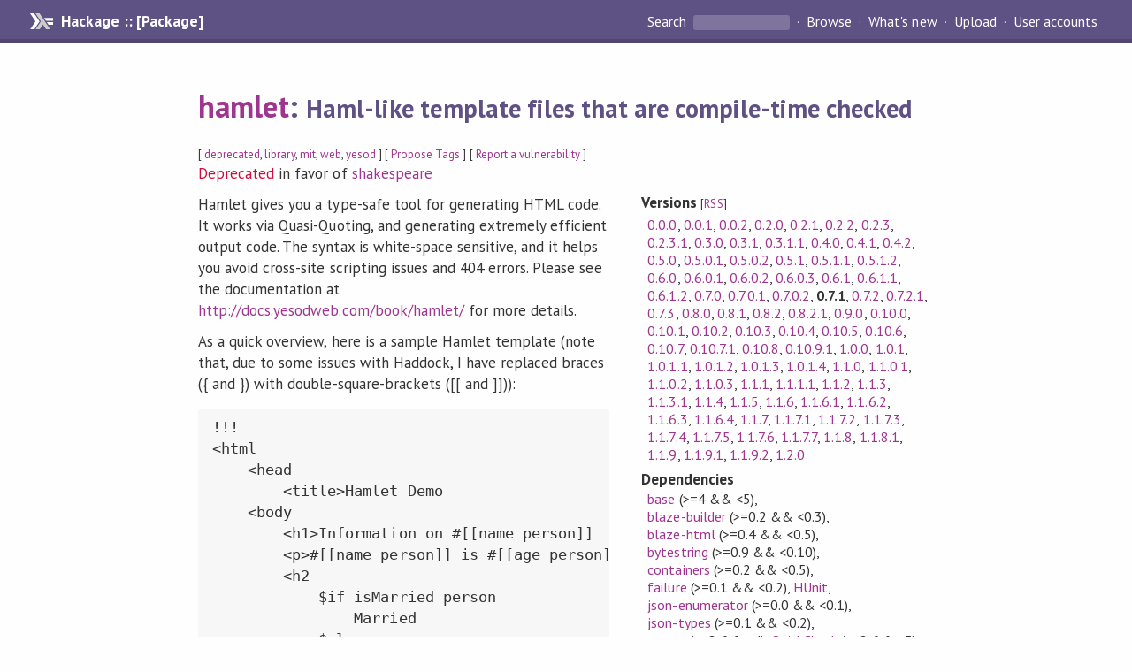

--- FILE ---
content_type: text/html; charset=utf-8
request_url: https://hackage.haskell.org/package/hamlet-0.7.1
body_size: 11925
content:
<!DOCTYPE html>
<html>
<head>
  
  <meta name="viewport" content="width=device-width, initial-scale=1">
<link href="https://fonts.googleapis.com/css?family=PT+Sans:400,400i,700" rel="stylesheet">
<link rel="stylesheet" href="/static/hackage.css" type="text/css" />
<link rel="icon" type="image/png" href="/static/favicon.png" />
<link rel="search" type="application/opensearchdescription+xml" title="Hackage" href="/packages/opensearch.xml" />
  <link rel="stylesheet" href="https://cdn.jsdelivr.net/npm/prismjs@1.29.0/themes/prism-solarizedlight.min.css" media="(prefers-color-scheme: light)" />
  <link rel="stylesheet" href="https://cdn.jsdelivr.net/npm/prismjs@1.29.0/themes/prism-tomorrow.min.css" media="(prefers-color-scheme: dark)" />
  <title>
    hamlet: Haml-like template files that are compile-time checked
  </title>
  <meta name="twitter:card" content="summary" />
  <meta name="twitter:site" content="@hackage" />
  <meta property="og:url" content="//hackage.haskell.org/package/hamlet" />
  <meta property="og:site_name" content="Hackage" />
  <meta property="og:type" content="website">
  <meta property="og:title" content="hamlet" />
  <meta property="og:description" content="Haml-like template files that are compile-time checked" />
      <meta name="robots" contents="noindex">
  
  <link rel="canonical" href="https://hackage.haskell.org/package/hamlet" />
  <script src="/static/jquery.min.js"></script>
  <script src="https://cdn.jsdelivr.net/npm/mathjax@3/es5/tex-chtml-full.js" type="text/javascript"></script>
  <base href="//hackage.haskell.org/package/hamlet-0.7.1/" />
</head>

<body>
  <div id="page-header">

  <a class="caption" href="/">Hackage :: [Package]</a>

<ul class="links" id="page-menu">

    <li>
      <form action="/packages/search" method="get" class="search">
        <button type="submit">Search&nbsp;</button>
        <input type="text" name="terms" />
      </form>
    </li>

    <li><a href="/packages/browse">Browse</a></li>

    <li><a href="/packages/recent">What's new</a></li>

    <li><a href="/upload">Upload</a></li>

    <li><a href="/accounts">User accounts</a></li>
    

</ul>

</div>

  <div id="content">
    <h1><a href="//hackage.haskell.org/package/hamlet">hamlet</a>: <small>Haml-like template files that are compile-time checked</small></h1>
    <div style="font-size: small">
      [ <a href="/packages/tag/deprecated">deprecated</a>, <a href="/packages/tag/library">library</a>, <a href="/packages/tag/mit">mit</a>, <a href="/packages/tag/web">web</a>, <a href="/packages/tag/yesod">yesod</a> ]
      [ <a href="/package/hamlet/tags/edit">Propose Tags</a> ]
      [ <a href="https://github.com/haskell/security-advisories/blob/main/CONTRIBUTING.md">Report a vulnerability</a> ]
    </div>

        <div id="deprecated">
      <span style="color:#D00B3C">Deprecated</span>
       in favor of <a href="/package/shakespeare">shakespeare</a>
    </div>
    

    <div id="flex-container">
      <div id="left-pane">

        <div id="description">
                    <p>Hamlet gives you a type-safe tool for generating HTML code. It works via Quasi-Quoting, and generating extremely efficient output code. The syntax is white-space sensitive, and it helps you avoid cross-site scripting issues and 404 errors. Please see the documentation at <a href="http://docs.yesodweb.com/book/hamlet/">http://docs.yesodweb.com/book/hamlet/</a> for more details.</p><p>As a quick overview, here is a sample Hamlet template (note that, due to some issues with Haddock, I have replaced braces ({ and }) with double-square-brackets ([[ and ]])):</p><pre>!!!
&lt;html
    &lt;head
        &lt;title&gt;Hamlet Demo
    &lt;body
        &lt;h1&gt;Information on #[[name person]]
        &lt;p&gt;#[[name person]] is #[[age person]] years old.
        &lt;h2
            $if isMarried person
                Married
            $else
                Not married
        &lt;ul
            $forall child &lt;- children person
                &lt;li&gt;#[[child]]
        &lt;p
            &lt;a href=@[[page person]]&gt;See the page.
        ^[[footer]]</pre>
          
          
        </div>

        <div id="badges" style="margin-top: 20px;">
            
            
            
                          <img src="https://img.shields.io/static/v1?label=Documentation&message=Available&color=success" />
            
        </div>

        <div id="modules">
          <h2>Modules</h2><p style="font-size: small">[<a href="/package/hamlet-0.7.1/docs/doc-index.html">Index</a>]</p><div id="module-list"><ul class="modules"><li><i>Text</i><ul class="modules"><li><span class="module"><a href="/package/hamlet-0.7.1/docs/Text-Cassius.html">Text.Cassius</a></span></li><li><span class="module"><a href="/package/hamlet-0.7.1/docs/Text-Hamlet.html">Text.Hamlet</a></span><ul class="modules"><li><span class="module"><a href="/package/hamlet-0.7.1/docs/Text-Hamlet-RT.html">Text.Hamlet.RT</a></span></li></ul></li><li><span class="module"><a href="/package/hamlet-0.7.1/docs/Text-Julius.html">Text.Julius</a></span></li></ul></li></ul></div>
        </div>

                <div id="flags">
          <h2>Flags</h2><details><summary>Automatic Flags</summary><table class="flags-table automatic-flags"><thead><th>Name</th><th>Description</th><th>Default</th></thead><tbody><tr><td class="flag-name"><span class="code">test</span></td><td class="flag-desc"><p>Build the executable to run unit tests</p></td><td class="flag-disabled">Disabled</td></tr></tbody></table></details><p class="tip"><span>Use </span><span class="code">-f &lt;flag&gt;</span><span> to enable a flag, or </span><span class="code">-f -&lt;flag&gt;</span><span> to disable that flag. </span><a href="https://cabal.readthedocs.io/en/latest/setup-commands.html#controlling-flag-assignments">More info</a></p>
        </div>
        

        <div id="downloads">
          <h2>Downloads</h2><ul><li><a href="/package/hamlet-0.7.1/hamlet-0.7.1.tar.gz">hamlet-0.7.1.tar.gz</a> [<a href="/package/hamlet-0.7.1/src/">browse</a>] (Cabal source package)</li><li><a href="/package/hamlet-0.7.1/hamlet.cabal">Package description</a> (as included in the package)</li></ul>
        </div>

        <div id="maintainer-corner">
          <h4>Maintainer's Corner</h4>
          <p><a href="/package/hamlet/maintainers">Package maintainers</a></p>
          <ul>
            <li>
              <a href="/user/FelipeLessa">FelipeLessa</a>, <a href="/user/GregWeber">GregWeber</a>, <a href="/user/MichaelSnoyman">MichaelSnoyman</a>
            </li>
          </ul>
          <p>For package maintainers and hackage trustees</p>
          <ul>
            <li>
              <a href="//hackage.haskell.org/package/hamlet/maintain">
                edit package information
              </a>
            </li>
          </ul>
          <p>Candidates</p>
          <ul>
            <li>
              No Candidates
            </li>
          </ul>
        </div>

      </div><!-- /left-pane -->


      <div id="properties">
        <table class="properties">
          <tbody>

            <tr>
              <th>Versions <span style="font-weight:normal;font-size: small;">[<a href="/package/hamlet.rss">RSS</a>]</span></th>
              <td><a href="/package/hamlet-0.0.0">0.0.0</a>, <a href="/package/hamlet-0.0.1">0.0.1</a>, <a href="/package/hamlet-0.0.2">0.0.2</a>, <a href="/package/hamlet-0.2.0">0.2.0</a>, <a href="/package/hamlet-0.2.1">0.2.1</a>, <a href="/package/hamlet-0.2.2">0.2.2</a>, <a href="/package/hamlet-0.2.3">0.2.3</a>, <a href="/package/hamlet-0.2.3.1">0.2.3.1</a>, <a href="/package/hamlet-0.3.0">0.3.0</a>, <a href="/package/hamlet-0.3.1">0.3.1</a>, <a href="/package/hamlet-0.3.1.1">0.3.1.1</a>, <a href="/package/hamlet-0.4.0">0.4.0</a>, <a href="/package/hamlet-0.4.1">0.4.1</a>, <a href="/package/hamlet-0.4.2">0.4.2</a>, <a href="/package/hamlet-0.5.0">0.5.0</a>, <a href="/package/hamlet-0.5.0.1">0.5.0.1</a>, <a href="/package/hamlet-0.5.0.2">0.5.0.2</a>, <a href="/package/hamlet-0.5.1">0.5.1</a>, <a href="/package/hamlet-0.5.1.1">0.5.1.1</a>, <a href="/package/hamlet-0.5.1.2">0.5.1.2</a>, <a href="/package/hamlet-0.6.0">0.6.0</a>, <a href="/package/hamlet-0.6.0.1">0.6.0.1</a>, <a href="/package/hamlet-0.6.0.2">0.6.0.2</a>, <a href="/package/hamlet-0.6.0.3">0.6.0.3</a>, <a href="/package/hamlet-0.6.1">0.6.1</a>, <a href="/package/hamlet-0.6.1.1">0.6.1.1</a>, <a href="/package/hamlet-0.6.1.2">0.6.1.2</a>, <a href="/package/hamlet-0.7.0">0.7.0</a>, <a href="/package/hamlet-0.7.0.1">0.7.0.1</a>, <a href="/package/hamlet-0.7.0.2">0.7.0.2</a>, <strong>0.7.1</strong>, <a href="/package/hamlet-0.7.2">0.7.2</a>, <a href="/package/hamlet-0.7.2.1">0.7.2.1</a>, <a href="/package/hamlet-0.7.3">0.7.3</a>, <a href="/package/hamlet-0.8.0">0.8.0</a>, <a href="/package/hamlet-0.8.1">0.8.1</a>, <a href="/package/hamlet-0.8.2">0.8.2</a>, <a href="/package/hamlet-0.8.2.1">0.8.2.1</a>, <a href="/package/hamlet-0.9.0">0.9.0</a>, <a href="/package/hamlet-0.10.0">0.10.0</a>, <a href="/package/hamlet-0.10.1">0.10.1</a>, <a href="/package/hamlet-0.10.2">0.10.2</a>, <a href="/package/hamlet-0.10.3">0.10.3</a>, <a href="/package/hamlet-0.10.4">0.10.4</a>, <a href="/package/hamlet-0.10.5">0.10.5</a>, <a href="/package/hamlet-0.10.6">0.10.6</a>, <a href="/package/hamlet-0.10.7">0.10.7</a>, <a href="/package/hamlet-0.10.7.1">0.10.7.1</a>, <a href="/package/hamlet-0.10.8">0.10.8</a>, <a href="/package/hamlet-0.10.9.1">0.10.9.1</a>, <a href="/package/hamlet-1.0.0">1.0.0</a>, <a href="/package/hamlet-1.0.1">1.0.1</a>, <a href="/package/hamlet-1.0.1.1">1.0.1.1</a>, <a href="/package/hamlet-1.0.1.2">1.0.1.2</a>, <a href="/package/hamlet-1.0.1.3">1.0.1.3</a>, <a href="/package/hamlet-1.0.1.4">1.0.1.4</a>, <a href="/package/hamlet-1.1.0">1.1.0</a>, <a href="/package/hamlet-1.1.0.1">1.1.0.1</a>, <a href="/package/hamlet-1.1.0.2">1.1.0.2</a>, <a href="/package/hamlet-1.1.0.3">1.1.0.3</a>, <a href="/package/hamlet-1.1.1">1.1.1</a>, <a href="/package/hamlet-1.1.1.1">1.1.1.1</a>, <a href="/package/hamlet-1.1.2">1.1.2</a>, <a href="/package/hamlet-1.1.3">1.1.3</a>, <a href="/package/hamlet-1.1.3.1">1.1.3.1</a>, <a href="/package/hamlet-1.1.4">1.1.4</a>, <a href="/package/hamlet-1.1.5">1.1.5</a>, <a href="/package/hamlet-1.1.6">1.1.6</a>, <a href="/package/hamlet-1.1.6.1">1.1.6.1</a>, <a href="/package/hamlet-1.1.6.2">1.1.6.2</a>, <a href="/package/hamlet-1.1.6.3">1.1.6.3</a>, <a href="/package/hamlet-1.1.6.4">1.1.6.4</a>, <a href="/package/hamlet-1.1.7">1.1.7</a>, <a href="/package/hamlet-1.1.7.1">1.1.7.1</a>, <a href="/package/hamlet-1.1.7.2">1.1.7.2</a>, <a href="/package/hamlet-1.1.7.3">1.1.7.3</a>, <a href="/package/hamlet-1.1.7.4">1.1.7.4</a>, <a href="/package/hamlet-1.1.7.5">1.1.7.5</a>, <a href="/package/hamlet-1.1.7.6">1.1.7.6</a>, <a href="/package/hamlet-1.1.7.7">1.1.7.7</a>, <a href="/package/hamlet-1.1.8">1.1.8</a>, <a href="/package/hamlet-1.1.8.1">1.1.8.1</a>, <a href="/package/hamlet-1.1.9">1.1.9</a>, <a href="/package/hamlet-1.1.9.1">1.1.9.1</a>, <a href="/package/hamlet-1.1.9.2">1.1.9.2</a>, <a href="/package/hamlet-1.2.0">1.2.0</a></td>
            </tr>

            

            <tr>
              <th>Dependencies</th>
              <td><span style="white-space: nowrap"><a href="/package/base">base</a> (&gt;=4 &amp;&amp; &lt;5)</span>, <span style="white-space: nowrap"><a href="/package/blaze-builder">blaze-builder</a> (&gt;=0.2 &amp;&amp; &lt;0.3)</span>, <span style="white-space: nowrap"><a href="/package/blaze-html">blaze-html</a> (&gt;=0.4 &amp;&amp; &lt;0.5)</span>, <span style="white-space: nowrap"><a href="/package/bytestring">bytestring</a> (&gt;=0.9 &amp;&amp; &lt;0.10)</span>, <span style="white-space: nowrap"><a href="/package/containers">containers</a> (&gt;=0.2 &amp;&amp; &lt;0.5)</span>, <span style="white-space: nowrap"><a href="/package/failure">failure</a> (&gt;=0.1 &amp;&amp; &lt;0.2)</span>, <span style="white-space: nowrap"><a href="/package/HUnit">HUnit</a></span>, <span style="white-space: nowrap"><a href="/package/json-enumerator">json-enumerator</a> (&gt;=0.0 &amp;&amp; &lt;0.1)</span>, <span style="white-space: nowrap"><a href="/package/json-types">json-types</a> (&gt;=0.1 &amp;&amp; &lt;0.2)</span>, <span style="white-space: nowrap"><a href="/package/parsec">parsec</a> (&gt;=2 &amp;&amp; &lt;4)</span>, <span style="white-space: nowrap"><a href="/package/QuickCheck">QuickCheck</a> (&gt;=2 &amp;&amp; &lt;3)</span>, <span style="white-space: nowrap"><a href="/package/template-haskell">template-haskell</a></span>, <span style="white-space: nowrap"><a href="/package/test-framework">test-framework</a></span>, <span style="white-space: nowrap"><a href="/package/test-framework-hunit">test-framework-hunit</a></span>, <span style="white-space: nowrap"><a href="/package/text">text</a> (&gt;=0.7 &amp;&amp; &lt;0.12)</span><span style="font-size: small"> [<a href="/package/hamlet-0.7.1/dependencies">details</a>]</span></td>
            </tr>

            

            <tr>
              <th>License</th>
              <td class="word-wrap"><a href="/package/hamlet-0.7.1/src/LICENSE">BSD-3-Clause</a></td>
            </tr>

            

            <tr>
              <th>Author</th>
              <td class="word-wrap">Michael Snoyman &lt;michael@snoyman.com&gt;</td>
            </tr>
            <tr>
              <th>Maintainer</th>
              <td class="word-wrap">Michael Snoyman &lt;michael@snoyman.com&gt;</td>
            </tr>

            <tr>
              <th>Uploaded</th>
              <td>by <a href="/user/MichaelSnoyman">MichaelSnoyman</a> at <span title="Tue Feb 15 04:48:29 UTC 2011">2011-02-15T04:48:29Z</span></td>
            </tr>

            

            <!-- Obsolete/deprecated 'Stability' field hidden
                 c.f. http://stackoverflow.com/questions/3841218/conventions-for-stability-field-of-cabal-packages
            <tr>
              <th>Stability</th>
              <td>Stable</td>
            </tr>
            -->

                        <tr>
              <th>Category</th>
              <td><a href="/packages/#cat:Web">Web</a>, <a href="/packages/#cat:Yesod">Yesod</a></td>
            </tr>
            

                        <tr>
              <th>Home page</th>
              <td class="word-wrap">
                <a href=http://docs.yesodweb.com/>http://docs.yesodweb.com/</a>
              </td>
            </tr>
            

            

                        <tr>
              <th>Source&nbsp;repo</th>
              <td class="word-wrap">head: git clone <a href="git://github.com/snoyberg/hamlet.git">git://github.com/snoyberg/hamlet.git</a></td>
            </tr>
            

                        <tr>
              <th>Distributions</th>
              <td>LTSHaskell:<a href="https://www.stackage.org/package/hamlet">1.2.0</a>, NixOS:<a href="http://hydra.nixos.org/job/nixpkgs/trunk/haskellPackages.hamlet.x86_64-linux">1.2.0</a>, Stackage:<a href="https://www.stackage.org/package/hamlet">1.2.0</a></td>
            </tr>
            

                        <tr>
              <th>Reverse Dependencies</th>
              <td>37 direct, 305 indirect <span style="font-size: small" class="revdepdetails"> [<a href="">details</a>]</span></td>
            </tr>
            <script>
              $('.revdepdetails').click(function(e) {
                e.preventDefault();
                var html = '<div><b>Direct</b><br /><p><a href="/package/MFlow">MFlow</a>, <a href="/package/acme-everything">acme-everything</a>, <a href="/package/antagonist">antagonist</a>, <a href="/package/battleships">battleships</a>, <a href="/package/hakyll">hakyll</a>, <a href="/package/happstack-hamlet">happstack-hamlet</a>, <a href="/package/hledger-web">hledger-web</a>, <a href="/package/leksah">leksah</a>, <a href="/package/notmuch-web">notmuch-web</a>, <a href="/package/on-a-horse">on-a-horse</a>, <a href="/package/persistent">persistent</a>, <a href="/package/reform-hamlet">reform-hamlet</a>, <a href="/package/uuagd">uuagd</a>, <a href="/package/webwire">webwire</a>, <a href="/package/yesod">yesod</a>, <a href="/package/yesod-auth">yesod-auth</a>, <a href="/package/yesod-auth-bcrypt">yesod-auth-bcrypt</a>, <a href="/package/yesod-auth-fb">yesod-auth-fb</a>, <a href="/package/yesod-auth-kerberos">yesod-auth-kerberos</a>, <a href="/package/yesod-auth-ldap">yesod-auth-ldap</a>, <a href="/package/yesod-auth-oauth">yesod-auth-oauth</a>, <a href="/package/yesod-auth-pam">yesod-auth-pam</a>, <a href="/package/yesod-auth-smbclient">yesod-auth-smbclient</a>, <a href="/package/yesod-core">yesod-core</a>, <a href="/package/yesod-default">yesod-default</a>, <a href="/package/yesod-form">yesod-form</a>, <a href="/package/yesod-json">yesod-json</a>, <a href="/package/yesod-markdown">yesod-markdown</a>, <a href="/package/yesod-newsfeed">yesod-newsfeed</a>, <a href="/package/yesod-platform">yesod-platform</a>, <a href="/package/yesod-rst">yesod-rst</a>, <a href="/package/yesod-sitemap">yesod-sitemap</a>, <a href="/package/yesod-static-angular">yesod-static-angular</a>, <a href="/package/yesod-tableview">yesod-tableview</a>, <a href="/package/yesod-text-markdown">yesod-text-markdown</a>, <a href="/package/yesod-vend">yesod-vend</a>, <a href="/package/zoom">zoom</a></p></div><div><b>Indirect</b><br /><p><a href="/package/PUH-Project">PUH-Project</a>, <a href="/package/agda-snippets-hakyll">agda-snippets-hakyll</a>, <a href="/package/apiary-persistent">apiary-persistent</a>, <a href="/package/appendful-persistent">appendful-persistent</a>, <a href="/package/authoring">authoring</a>, <a href="/package/aws-xray-client-persistent">aws-xray-client-persistent</a>, <a href="/package/batchd-core">batchd-core</a>, <a href="/package/batchd-docker">batchd-docker</a>, <a href="/package/batchd-libvirt">batchd-libvirt</a>, <a href="/package/battlenet-yesod">battlenet-yesod</a>, <a href="/package/bcp47-orphans">bcp47-orphans</a>, <a href="/package/bdcs">bdcs</a>, <a href="/package/bdcs-api">bdcs-api</a>, <a href="/package/btc-lsp">btc-lsp</a>, <a href="/package/bugsnag-yesod">bugsnag-yesod</a>, <a href="/package/casa-client">casa-client</a>, <a href="/package/casa-types">casa-types</a>, <a href="/package/citation-resolve">citation-resolve</a>, <a href="/package/classy-prelude-yesod">classy-prelude-yesod</a>, <a href="/package/closed">closed</a>, <a href="/package/corebot-bliki">corebot-bliki</a>, <a href="/package/dataframe-persistent">dataframe-persistent</a>, <a href="/package/dockercook">dockercook</a>, <a href="/package/electrs-client">electrs-client</a>, <a href="/package/elm-export-persistent">elm-export-persistent</a>, <a href="/package/elm-yesod">elm-yesod</a>, <a href="/package/emailaddress">emailaddress</a>, <a href="/package/encryptable">encryptable</a>, <a href="/package/engine-io-yesod">engine-io-yesod</a>, <a href="/package/espial">espial</a>, <a href="/package/esqueleto">esqueleto</a>, <a href="/package/esqueleto-compat">esqueleto-compat</a>, <a href="/package/esqueleto-pgcrypto">esqueleto-pgcrypto</a>, <a href="/package/esqueleto-postgis">esqueleto-postgis</a>, <a href="/package/esqueleto-streaming">esqueleto-streaming</a>, <a href="/package/esqueleto-textsearch">esqueleto-textsearch</a>, <a href="/package/eventful-postgresql">eventful-postgresql</a>, <a href="/package/eventful-sql-common">eventful-sql-common</a>, <a href="/package/eventful-sqlite">eventful-sqlite</a>, <a href="/package/eventium-postgresql">eventium-postgresql</a>, <a href="/package/eventium-sql-common">eventium-sql-common</a>, <a href="/package/eventium-sqlite">eventium-sqlite</a>, <a href="/package/exigo-schema">exigo-schema</a>, <a href="/package/experimenter">experimenter</a>, <a href="/package/fb-persistent">fb-persistent</a>, <a href="/package/feature-flipper-postgres">feature-flipper-postgres</a>, <a href="/package/festung">festung</a>, <a href="/package/fpco-api">fpco-api</a>, <a href="/package/freckle-app">freckle-app</a>, <a href="/package/freckle-kafka">freckle-kafka</a>, <a href="/package/generic-pretty-instances">generic-pretty-instances</a>, <a href="/package/genesis">genesis</a>, <a href="/package/genesis-test">genesis-test</a>, <a href="/package/genvalidity-hspec-persistent">genvalidity-hspec-persistent</a>, <a href="/package/genvalidity-persistent">genvalidity-persistent</a>, <a href="/package/genvalidity-sydtest-persistent">genvalidity-sydtest-persistent</a>, <a href="/package/graphula">graphula</a>, <a href="/package/graphula-core">graphula-core</a>, <a href="/package/guardian">guardian</a>, <a href="/package/habit">habit</a>, <a href="/package/hairy">hairy</a>, <a href="/package/hakyll-R">hakyll-R</a>, <a href="/package/hakyll-agda">hakyll-agda</a>, <a href="/package/hakyll-alectryon">hakyll-alectryon</a>, <a href="/package/hakyll-blaze-templates">hakyll-blaze-templates</a>, <a href="/package/hakyll-contrib">hakyll-contrib</a>, <a href="/package/hakyll-contrib-csv">hakyll-contrib-csv</a>, <a href="/package/hakyll-contrib-elm">hakyll-contrib-elm</a>, <a href="/package/hakyll-contrib-hyphenation">hakyll-contrib-hyphenation</a>, <a href="/package/hakyll-contrib-i18n">hakyll-contrib-i18n</a>, <a href="/package/hakyll-contrib-links">hakyll-contrib-links</a>, <a href="/package/hakyll-convert">hakyll-convert</a>, <a href="/package/hakyll-dhall">hakyll-dhall</a>, <a href="/package/hakyll-diagrams">hakyll-diagrams</a>, <a href="/package/hakyll-dir-list">hakyll-dir-list</a>, <a href="/package/hakyll-elm">hakyll-elm</a>, <a href="/package/hakyll-favicon">hakyll-favicon</a>, <a href="/package/hakyll-filestore">hakyll-filestore</a>, <a href="/package/hakyll-images">hakyll-images</a>, <a href="/package/hakyll-ogmarkup">hakyll-ogmarkup</a>, <a href="/package/hakyll-process">hakyll-process</a>, <a href="/package/hakyll-sass">hakyll-sass</a>, <a href="/package/hakyll-series">hakyll-series</a>, <a href="/package/hakyll-shakespeare">hakyll-shakespeare</a>, <a href="/package/hakyll-shortcut-links">hakyll-shortcut-links</a>, <a href="/package/hakyll-typescript">hakyll-typescript</a>, <a href="/package/hakyllbars">hakyllbars</a>, <a href="/package/haskoin-node">haskoin-node</a>, <a href="/package/haskoin-store">haskoin-store</a>, <a href="/package/haskoin-wallet">haskoin-wallet</a>, <a href="/package/haskyapi">haskyapi</a>, <a href="/package/headroom">headroom</a>, <a href="/package/heroku-persistent">heroku-persistent</a>, <a href="/package/hnix-store-db">hnix-store-db</a>, <a href="/package/hoodle">hoodle</a>, <a href="/package/hoodle-core">hoodle-core</a>, <a href="/package/hs-opentelemetry-instrumentation-persistent">hs-opentelemetry-instrumentation-persistent</a>, <a href="/package/hs-opentelemetry-instrumentation-yesod">hs-opentelemetry-instrumentation-yesod</a>, <a href="/package/hspec-yesod">hspec-yesod</a>, <a href="/package/informative">informative</a>, <a href="/package/intelli-monad">intelli-monad</a>, <a href="/package/iri-orphans">iri-orphans</a>, <a href="/package/kawaii">kawaii</a>, <a href="/package/lambdacms-core">lambdacms-core</a>, <a href="/package/lambdacms-media">lambdacms-media</a>, <a href="/package/latex-formulae-hakyll">latex-formulae-hakyll</a>, <a href="/package/latex-svg-hakyll">latex-svg-hakyll</a>, <a href="/package/lmonad-yesod">lmonad-yesod</a>, <a href="/package/lnd-client">lnd-client</a>, <a href="/package/ltiv1p1">ltiv1p1</a>, <a href="/package/mergeful-persistent">mergeful-persistent</a>, <a href="/package/mergeless-persistent">mergeless-persistent</a>, <a href="/package/monad-persist">monad-persist</a>, <a href="/package/mu-persistent">mu-persistent</a>, <a href="/package/multipool">multipool</a>, <a href="/package/multipool-persistent">multipool-persistent</a>, <a href="/package/multipool-persistent-postgresql">multipool-persistent-postgresql</a>, <a href="/package/multipool-postgresql-simple">multipool-postgresql-simple</a>, <a href="/package/osm-download">osm-download</a>, <a href="/package/pantry">pantry</a>, <a href="/package/pantry-tmp">pantry-tmp</a>, <a href="/package/password-instances">password-instances</a>, <a href="/package/pdf-slave-server">pdf-slave-server</a>, <a href="/package/persistent-audit">persistent-audit</a>, <a href="/package/persistent-cereal">persistent-cereal</a>, <a href="/package/persistent-database-url">persistent-database-url</a>, <a href="/package/persistent-discover">persistent-discover</a>, <a href="/package/persistent-documentation">persistent-documentation</a>, <a href="/package/persistent-event-source">persistent-event-source</a>, <a href="/package/persistent-eventsource">persistent-eventsource</a>, <a href="/package/persistent-generic">persistent-generic</a>, <a href="/package/persistent-hssqlppp">persistent-hssqlppp</a>, <a href="/package/persistent-instances-iproute">persistent-instances-iproute</a>, <a href="/package/persistent-ip">persistent-ip</a>, <a href="/package/persistent-iproute">persistent-iproute</a>, <a href="/package/persistent-lens">persistent-lens</a>, <a href="/package/persistent-migration">persistent-migration</a>, <a href="/package/persistent-mongoDB">persistent-mongoDB</a>, <a href="/package/persistent-mtl">persistent-mtl</a>, <a href="/package/persistent-mysql">persistent-mysql</a>, <a href="/package/persistent-mysql-haskell">persistent-mysql-haskell</a>, <a href="/package/persistent-mysql-pure">persistent-mysql-pure</a>, <a href="/package/persistent-odbc">persistent-odbc</a>, <a href="/package/persistent-pagination">persistent-pagination</a>, <a href="/package/persistent-postgresql">persistent-postgresql</a>, <a href="/package/persistent-postgresql-streaming">persistent-postgresql-streaming</a>, <a href="/package/persistent-protobuf">persistent-protobuf</a>, <a href="/package/persistent-qq">persistent-qq</a>, <a href="/package/persistent-ratelimit">persistent-ratelimit</a>, <a href="/package/persistent-redis">persistent-redis</a>, <a href="/package/persistent-relational-record">persistent-relational-record</a>, <a href="/package/persistent-spatial">persistent-spatial</a>, <a href="/package/persistent-sql-lifted">persistent-sql-lifted</a>, <a href="/package/persistent-sqlite">persistent-sqlite</a>, <a href="/package/persistent-template">persistent-template</a>, <a href="/package/persistent-template-classy">persistent-template-classy</a>, <a href="/package/persistent-test">persistent-test</a>, <a href="/package/persistent-typed-db">persistent-typed-db</a>, <a href="/package/persistent-zookeeper">persistent-zookeeper</a>, <a href="/package/pocket-dns">pocket-dns</a>, <a href="/package/postgresql-common-persistent">postgresql-common-persistent</a>, <a href="/package/postgresql-migration-persistent">postgresql-migration-persistent</a>, <a href="/package/postgresql-simple-interval">postgresql-simple-interval</a>, <a href="/package/prolude">prolude</a>, <a href="/package/purescript-iso">purescript-iso</a>, <a href="/package/push-notify-general">push-notify-general</a>, <a href="/package/rollbar-yesod">rollbar-yesod</a>, <a href="/package/rowdy-yesod">rowdy-yesod</a>, <a href="/package/scion-browser">scion-browser</a>, <a href="/package/scottish">scottish</a>, <a href="/package/seacat">seacat</a>, <a href="/package/servant-auth-token">servant-auth-token</a>, <a href="/package/servant-auth-token-acid">servant-auth-token-acid</a>, <a href="/package/servant-auth-token-leveldb">servant-auth-token-leveldb</a>, <a href="/package/servant-auth-token-persistent">servant-auth-token-persistent</a>, <a href="/package/servant-auth-token-rocksdb">servant-auth-token-rocksdb</a>, <a href="/package/serversession">serversession</a>, <a href="/package/serversession-backend-acid-state">serversession-backend-acid-state</a>, <a href="/package/serversession-backend-persistent">serversession-backend-persistent</a>, <a href="/package/serversession-backend-redis">serversession-backend-redis</a>, <a href="/package/serversession-frontend-snap">serversession-frontend-snap</a>, <a href="/package/serversession-frontend-wai">serversession-frontend-wai</a>, <a href="/package/serversession-frontend-yesod">serversession-frontend-yesod</a>, <a href="/package/shakespeare-sass">shakespeare-sass</a>, <a href="/package/shelduck">shelduck</a>, <a href="/package/slug">slug</a>, <a href="/package/snaplet-actionlog">snaplet-actionlog</a>, <a href="/package/snaplet-persistent">snaplet-persistent</a>, <a href="/package/snelstart-import">snelstart-import</a>, <a href="/package/sparrow">sparrow</a>, <a href="/package/stack">stack</a>, <a href="/package/stack-lib">stack-lib</a>, <a href="/package/stack2nix">stack2nix</a>, <a href="/package/sydtest-persistent">sydtest-persistent</a>, <a href="/package/sydtest-persistent-postgresql">sydtest-persistent-postgresql</a>, <a href="/package/sydtest-persistent-sqlite">sydtest-persistent-sqlite</a>, <a href="/package/sydtest-webdriver-yesod">sydtest-webdriver-yesod</a>, <a href="/package/sydtest-yesod">sydtest-yesod</a>, <a href="/package/tedious-web">tedious-web</a>, <a href="/package/test-sandbox-compose">test-sandbox-compose</a>, <a href="/package/tmp-proc-example">tmp-proc-example</a>, <a href="/package/tonatona-google-server-api">tonatona-google-server-api</a>, <a href="/package/tonatona-persistent-postgresql">tonatona-persistent-postgresql</a>, <a href="/package/tonatona-persistent-sqlite">tonatona-persistent-sqlite</a>, <a href="/package/type-level-kv-list-esqueleto">type-level-kv-list-esqueleto</a>, <a href="/package/type-level-kv-list-persistent">type-level-kv-list-persistent</a>, <a href="/package/typson-esqueleto">typson-esqueleto</a>, <a href="/package/unitym-yesod">unitym-yesod</a>, <a href="/package/users-persistent">users-persistent</a>, <a href="/package/validity-persistent">validity-persistent</a>, <a href="/package/yam">yam</a>, <a href="/package/yam-app">yam-app</a>, <a href="/package/yam-datasource">yam-datasource</a>, <a href="/package/yam-job">yam-job</a>, <a href="/package/yam-redis">yam-redis</a>, <a href="/package/yam-servant">yam-servant</a>, <a href="/package/yam-transaction">yam-transaction</a>, <a href="/package/yam-transaction-odbc">yam-transaction-odbc</a>, <a href="/package/yam-transaction-postgresql">yam-transaction-postgresql</a>, <a href="/package/yam-web">yam-web</a>, <a href="/package/yeamer">yeamer</a>, <a href="/package/yesod-alerts">yesod-alerts</a>, <a href="/package/yesod-angular">yesod-angular</a>, <a href="/package/yesod-angular-ui">yesod-angular-ui</a>, <a href="/package/yesod-articles">yesod-articles</a>, <a href="/package/yesod-auth-account">yesod-auth-account</a>, <a href="/package/yesod-auth-account-fork">yesod-auth-account-fork</a>, <a href="/package/yesod-auth-basic">yesod-auth-basic</a>, <a href="/package/yesod-auth-bcryptdb">yesod-auth-bcryptdb</a>, <a href="/package/yesod-auth-deskcom">yesod-auth-deskcom</a>, <a href="/package/yesod-auth-hashdb">yesod-auth-hashdb</a>, <a href="/package/yesod-auth-hmac-keccak">yesod-auth-hmac-keccak</a>, <a href="/package/yesod-auth-ldap-mediocre">yesod-auth-ldap-mediocre</a>, <a href="/package/yesod-auth-ldap-native">yesod-auth-ldap-native</a>, <a href="/package/yesod-auth-lti13">yesod-auth-lti13</a>, <a href="/package/yesod-auth-nopassword">yesod-auth-nopassword</a>, <a href="/package/yesod-auth-oauth2">yesod-auth-oauth2</a>, <a href="/package/yesod-auth-oidc">yesod-auth-oidc</a>, <a href="/package/yesod-auth-simple">yesod-auth-simple</a>, <a href="/package/yesod-auth-zendesk">yesod-auth-zendesk</a>, <a href="/package/yesod-autoreload">yesod-autoreload</a>, <a href="/package/yesod-bootstrap">yesod-bootstrap</a>, <a href="/package/yesod-colonnade">yesod-colonnade</a>, <a href="/package/yesod-comments">yesod-comments</a>, <a href="/package/yesod-content-pdf">yesod-content-pdf</a>, <a href="/package/yesod-continuations">yesod-continuations</a>, <a href="/package/yesod-crud">yesod-crud</a>, <a href="/package/yesod-crud-persist">yesod-crud-persist</a>, <a href="/package/yesod-csp">yesod-csp</a>, <a href="/package/yesod-datatables">yesod-datatables</a>, <a href="/package/yesod-elements">yesod-elements</a>, <a href="/package/yesod-eventsource">yesod-eventsource</a>, <a href="/package/yesod-fay">yesod-fay</a>, <a href="/package/yesod-fb">yesod-fb</a>, <a href="/package/yesod-filter">yesod-filter</a>, <a href="/package/yesod-form-bootstrap4">yesod-form-bootstrap4</a>, <a href="/package/yesod-form-bulma">yesod-form-bulma</a>, <a href="/package/yesod-form-json">yesod-form-json</a>, <a href="/package/yesod-form-multi">yesod-form-multi</a>, <a href="/package/yesod-form-richtext">yesod-form-richtext</a>, <a href="/package/yesod-gitrepo">yesod-gitrepo</a>, <a href="/package/yesod-gitrev">yesod-gitrev</a>, <a href="/package/yesod-goodies">yesod-goodies</a>, <a href="/package/yesod-ip">yesod-ip</a>, <a href="/package/yesod-job-queue">yesod-job-queue</a>, <a href="/package/yesod-katip">yesod-katip</a>, <a href="/package/yesod-links">yesod-links</a>, <a href="/package/yesod-lucid">yesod-lucid</a>, <a href="/package/yesod-mangopay">yesod-mangopay</a>, <a href="/package/yesod-media-simple">yesod-media-simple</a>, <a href="/package/yesod-middleware-csp">yesod-middleware-csp</a>, <a href="/package/yesod-page-cursor">yesod-page-cursor</a>, <a href="/package/yesod-paginate">yesod-paginate</a>, <a href="/package/yesod-pagination">yesod-pagination</a>, <a href="/package/yesod-paginator">yesod-paginator</a>, <a href="/package/yesod-paypal-rest">yesod-paypal-rest</a>, <a href="/package/yesod-persistent">yesod-persistent</a>, <a href="/package/yesod-pnotify">yesod-pnotify</a>, <a href="/package/yesod-pure">yesod-pure</a>, <a href="/package/yesod-purescript">yesod-purescript</a>, <a href="/package/yesod-raml">yesod-raml</a>, <a href="/package/yesod-raml-docs">yesod-raml-docs</a>, <a href="/package/yesod-raml-mock">yesod-raml-mock</a>, <a href="/package/yesod-recaptcha">yesod-recaptcha</a>, <a href="/package/yesod-recaptcha2">yesod-recaptcha2</a>, <a href="/package/yesod-routes-flow">yesod-routes-flow</a>, <a href="/package/yesod-routes-typescript">yesod-routes-typescript</a>, <a href="/package/yesod-s3">yesod-s3</a>, <a href="/package/yesod-sass">yesod-sass</a>, <a href="/package/yesod-session-redis">yesod-session-redis</a>, <a href="/package/yesod-static">yesod-static</a>, <a href="/package/yesod-static-remote">yesod-static-remote</a>, <a href="/package/yesod-static-streamly">yesod-static-streamly</a>, <a href="/package/yesod-table">yesod-table</a>, <a href="/package/yesod-test">yesod-test</a>, <a href="/package/yesod-test-json">yesod-test-json</a>, <a href="/package/yesod-tls">yesod-tls</a>, <a href="/package/yesod-transloadit">yesod-transloadit</a>, <a href="/package/yesod-websockets">yesod-websockets</a>, <a href="/package/yesod-websockets-extra">yesod-websockets-extra</a>, <a href="/package/yesod-worker">yesod-worker</a>, <a href="/package/ytl">ytl</a>, <a href="/package/yu-auth">yu-auth</a>, <a href="/package/yu-core">yu-core</a>, <a href="/package/yu-utils">yu-utils</a></p></div><span style="font-size: small"> [<a href="/package/hamlet/reverse">details</a>]</span>'
                modal.open({ content: html});
              });
            </script>
            

                        <tr>
              <th>Executables</th>
              <td>hamlet6to7, runtests</td>
            </tr>
            

            <tr>
              <th>Downloads</th>
              <td>102550 total (456 in the last 30 days)</td>
            </tr>

            <tr>
              <th> Rating</th>
              <td>(no votes yet)
              <span style="font-size: small">[estimated by <a href="https://en.wikipedia.org/wiki/Bayesian_average">Bayesian average</a>]</span></td>
            </tr>

            <tr>
              <th>Your&nbsp;Rating</th>
              <td>
                <ul class="star-rating">
                  <li class="star uncool" id="1">&lambda;</li>
                  <li class="star uncool" id="2">&lambda;</li>
                  <li class="star uncool" id="3">&lambda;</li>
                </ul>
              
              </td>
            </tr>
            <tr>
              <th>Status</th>
              <td>Docs uploaded by user<br />Build status unknown <span style="font-size: small">[<a href="/package/hamlet-0.7.1/reports/">no reports yet</a>]</span></td>
            </tr>
          </tbody>
        </table>
      </div> <!-- /properties -->
    </div><!-- /flex-container -->

    
  </div> <!-- /content -->

  <style>
  div#overlay {
    position: fixed;
    top: 0;
    left: 0;
    width: 100%;
    height: 100%;
    background: #000;
    opacity: 0.5;
    filter: alpha(opacity=50);
  }

  div#modal {
    position: absolute;
    width: 200px;
    background: rgba(0, 0, 0, 0.2);
    border-radius: 14px;
    padding: 8px;
  }

  div#modal #content {
    border-radius: 8px;
    padding: 20px;
  }

  div#modal #close {
    position: absolute;
    background: url([data-uri]) 0 0 no-repeat;
    width: 24px;
    height: 27px;
    display: block;
    text-indent: -9999px;
    top: -7px;
    right: -7px;
  }

  .cool {
    color: gold;
    text-shadow:
    -1px -1px 0 #000,
    1px -1px 0 #000,
    -1px 1px 0 #000,
    1px 1px 0 #000;
  }

  .uncool {
    color: white;
    text-shadow:
    -1px -1px 0 #000,
    1px -1px 0 #000,
    -1px 1px 0 #000,
    1px 1px 0 #000;
  }

  .star-rating {
    margin: 0;
    list-style-type: none;
    font-size: 150%;
    color: black;
  }

  .star-rating li {
    float: left;
    margin: 0 1% 0 1%;
    cursor: pointer;
  }

  .clear-rating {
    font-size: small;
  }

</style>

<script>
  // Modals
  var modal = (function() {
    var
      method = {},
      overlay,
      modal,
      content,
      close;

    // Center the modal in the viewport
    method.center = function() {
      var top, left;

      top = Math.max($(window).height() - modal.outerHeight(), 0) / 2;
      left = Math.max($(window).width() - modal.outerWidth(), 0) / 2;

      modal.css({
        top: top + $(window).scrollTop(),
        left: left + $(window).scrollLeft()
      });
    };

    // Open the modal
    method.open = function(settings) {
      content.empty().append(settings.content);

      modal.css({
        width: settings.width || 'auto',
        height: settings.height || 'auto'
      });

      method.center();
      $(window).bind('resize.modal', method.center);
      modal.show();
      overlay.show();
    };

    // Close the modal
    method.close = function() {
      modal.hide();
      overlay.hide();
      content.empty();
      $(window).unbind('resize.modal');
    };

    // Generate the HTML and add it to the document
    overlay = $('<div id="overlay"></div>');
    modal = $('<div id="modal"></div>');
    content = $('<div id="content"></div>');
    close = $('<a id="close" href="#">close</a>');

    modal.hide();
    overlay.hide();
    modal.append(content, close);

    $(document).ready(function() {
      $('body').append(overlay, modal);
    });

    close.click(function(e) {
      e.preventDefault();
      method.close();
    });

    return method;
  }());
</script>

<script>
  // Voting
  var votesUrl = '/package/hamlet/votes';
  var star = {
    "id"       : undefined,
    "selected" : false
  };
  $('.star').mouseenter(function() {
    if (star.selected === false) {
      fill_stars(this.id, "in");
    }
  });
  $('.star').mouseleave(function() {
    if (star.selected === false) {
      fill_stars(this.id, "out");
    }
  });
  $('.star').click(function() {
    fill_stars(3, "out");
    fill_stars(this.id, "in");
    star.selected = true;
    star.id = this.id;
    var formData = {
      score: this.id
    }
    $.post(votesUrl, formData).done(function(data) {
        if(data != "Package voted for successfully") {
            modal.open({ content: data});
	}
    });
  });
  $('.clear-rating').click(function(e) {
    e.preventDefault()
    fill_stars(3, "out");
    star.selected = false;
    $.ajax({
      url: votesUrl,
      type: 'DELETE',
      success: function(result) {
        if(result != "Package vote removed successfully") {
          modal.open({ content: result });
	}
      }
    });
  });
  $(function() {
       var userRating = parseInt($("#userRating").val(),10);
       if(userRating > 0) {
         fill_stars(userRating,"in")
         star.selected = true;
         star.id       = userRating;
       }
  });
  var fill_stars = function(num, direction) {
    if (direction === "in")
      for (i = 0; i <= parseInt(num); i++)
        $("#" + i).removeClass('uncool').addClass('cool');
    else
      for (i = 0; i <= parseInt(num); i++)
        $("#" + i).removeClass('cool').addClass('uncool');
  }
</script>
  <div style="clear:both"></div>
  <div id="footer">
  <p>
    Produced by <a href="/">hackage</a> and <a href="http://haskell.org/cabal/">Cabal</a> 3.16.1.0.
  </p>
</div>

  

  

</body>
</html>